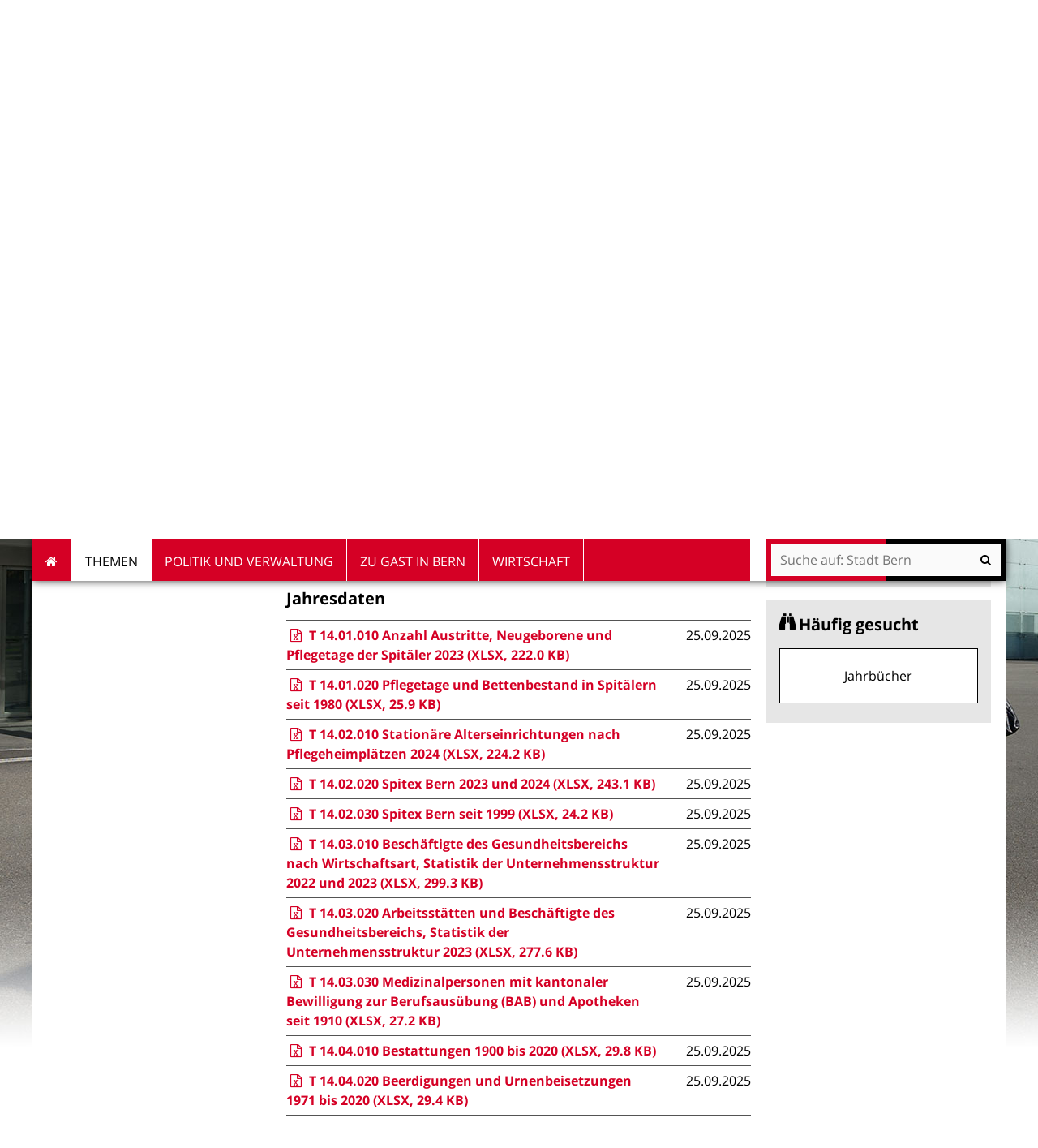

--- FILE ---
content_type: text/html;charset=utf-8
request_url: https://www.bern.ch/themen/stadt-recht-und-politik/bern-in-zahlen/katost/14ges/14ges-xls
body_size: 9186
content:
<!DOCTYPE html>
<html xmlns="http://www.w3.org/1999/xhtml" lang="de" xml:lang="de">
  <head>
    
    
    
    

    
    
    

    

    
  <meta http-equiv="Content-Type" content="text/html; charset=utf-8" /><meta name="DC.description" content="Spitäler, stationäre Alterseinrichtungen, Spitex, Arbeitsstätten und Beschäftigte im Gesundheitsbereich, Medizinalpersonal, Apotheken, Bestattungen, Todesursachen" /><meta name="description" content="Spitäler, stationäre Alterseinrichtungen, Spitex, Arbeitsstätten und Beschäftigte im Gesundheitsbereich, Medizinalpersonal, Apotheken, Bestattungen, Todesursachen" /><meta name="DC.format" content="text/plain" /><meta name="DC.type" content="Inhaltsseite" /><meta name="DC.date.valid_range" content="2015/10/16 - " /><meta name="DC.date.modified" content="2025-09-25T06:31:13+01:00" /><meta name="DC.date.created" content="2017-10-25T07:21:02+01:00" /><meta property="og:title" content="14 Gesundheit (Excel)" /><meta property="og:type" content="website" /><meta property="og:url" content="https://www.bern.ch/themen/stadt-recht-und-politik/bern-in-zahlen/katost/14ges/14ges-xls" /><meta property="og:image" content="https://www.bern.ch/logo.jpg" /><meta property="og:site_name" content="Stadt Bern" /><meta property="og:description" content="Spitäler, stationäre Alterseinrichtungen, Spitex, Arbeitsstätten und Beschäftigte im Gesundheitsbereich, Medizinalpersonal, Apotheken, Bestattungen, Todesursachen" /><meta property="fb:app_id" content="None" /><meta property="fb:admins" content="None" /><meta name="twitter:image" content="https://www.bern.ch/++resource++bern/images/twitter_card.png" /><meta name="viewport" content="width=device-width, initial-scale=1.0, maximum-scale=5.0, minimum-scale=1.0" /><meta name="generator" content="Plone - http://plone.org" /><title>14 Gesundheit (Excel) — Stadt Bern</title><base href="https://www.bern.ch/themen/stadt-recht-und-politik/bern-in-zahlen/katost/14ges/14ges-xls/" /><!--[if lt IE 7]></base><![endif]--><style type="text/css" id="background-css" class="top">
body {
    background-image: url(https://www.bern.ch/bilderpools/stadt-neu-34-pixel-fuer-metanavigationsbalken/header_wirtschaft_02.jpg/@@images/8e0f1ba5-4a39-4a31-ad81-60403725ca6f.jpeg);
    background-size: 1920px auto;
}

@media (max-width: 1024px) {
    body {
        background-image: url(https://www.bern.ch/bilderpools/stadt-neu-34-pixel-fuer-metanavigationsbalken/header_wirtschaft_02.jpg/@@images/ec8c7c4f-83e9-4a10-b878-b05a2b5708fb.jpeg);
        background-size: 1024px auto;
    }
}

@media (max-width: 800px) {
    body {
        background-image: url(https://www.bern.ch/bilderpools/stadt-neu-34-pixel-fuer-metanavigationsbalken/header_wirtschaft_02.jpg/@@images/1196cceb-5c89-41e3-96d5-595333592de4.jpeg);
        background-size: 800px auto;
    }
}

@media (max-width: 480px) {
    body {
        background-image: none;
    }
}
</style><link rel="stylesheet" type="text/css" href="https://www.bern.ch/portal_css/Sunburst%20Theme/collective.js.jqueryui.custom.min-cachekey-b706f07c83a5a0a7d83d9fd33120f3de.css" /><link rel="canonical" href="https://www.bern.ch/themen/stadt-recht-und-politik/bern-in-zahlen/katost/14ges/14ges-xls" /><link rel="search" href="https://www.bern.ch/@@search" title="Website durchsuchen" /><link rel="shortcut icon" type="image/x-icon" href="https://www.bern.ch/favicon.ico" /><link rel="apple-touch-icon" href="https://www.bern.ch/touch_icon_bern.png" /><link rel="stylesheet" type="text/css" href="https://www.bern.ch/theming.css?cachekey=d5c946fa72f154d668a9baaecb354ad1" /><script type="text/javascript" src="https://www.bern.ch/portal_javascripts/Sunburst%20Theme/resourcebernjsmoment-cachekey-062b6e5bd7885bb410196d4e916387df.js"></script><script type="text/javascript" src="https://www.bern.ch/portal_javascripts/Sunburst%20Theme/resourceftw.iframeblockiframeResizer.min-cachekey-e55762cb78d6ed829f8a6f05bc218149.js"></script><script type="text/javascript" src="https://www.bern.ch/portal_javascripts/Sunburst%20Theme/resourceftw.iframeblockiframeblock-cachekey-3f1c4a4f493a9f352aa6307653ba67b0.js"></script><script type="text/javascript" src="https://www.bern.ch/portal_javascripts/Sunburst%20Theme/resourceftw.iframeblockiframeResizer.contentWindow.min-cachekey-4568e791031afd27da7fa5038a964378.js"></script><script type="text/javascript" src="https://www.bern.ch/portal_javascripts/Sunburst%20Theme/resourceftw.mobilejshammer-cachekey-5a07f0dec1c1d9e7aec77b31803c1352.js"></script><script type="text/javascript">
        jQuery(function($){
            if (typeof($.datepicker) != "undefined"){
              $.datepicker.setDefaults(
                jQuery.extend($.datepicker.regional['de'],
                {dateFormat: 'dd.mm.yy'}));
            }
        });
        </script><script id="ftw-mobile-list-template" type="text/x-handlebars-template">

    <ul class="mobile-menu mobile-menu-{{name}}">
        {{#each items}}

            <li><a href="{{url}}">{{label}}</a></li>

         {{/each}}

    </ul>

</script><script id="ftw-mobile-navigation-template" type="text/x-handlebars-template">

    <div class="mobile-menu mobile-menu-{{name}}">

        {{#if settings.show_tabs}}
        <ul class="topLevelTabs">
            {{#each toplevel}}

                <li class="{{cssclass}}"><a href="{{url}}">{{title}}</a></li>

             {{/each}}

        </ul>
        {{/if}}

        <div class="tabPanes">
            <div class="tabPane">
                <ul class="{{classes}}">
                  {{#if parentNode}}

                  <li class="navParentNode {{#if parentNode.active}}navActiveNode{{/if}}">
                      <a href="{{parentNode.url}}" class="mobileActionNav up"
                         title="{{i18n "label_goto_parent"}} {{parentNode.title}}">
                          <span>{{i18n "label_goto_parent"}} {{parentNode.title}}</span>
                      </a>

                      <a href="{{parentNode.url}}">{{parentNode.title}}</a>
                  </li>

                  {{/if}}

                  {{#if currentNode.visible }}
                  <li class="navCurrentNode {{#if currentNode.active}}navActiveNode{{/if}}">
                      <a href="{{currentNode.url}}">{{currentNode.title}}</a>
                  </li>
                  {{/if}}

                  {{> list}}
                </ul>
            </div>
        </div>

    </div>
</script><script id="ftw-mobile-navigation-list-template" type="text/x-handlebars-template">
     {{#each nodes}}
        <li class="node {{#if has_children}}has-children{{else}}has-no-children{{/if}} {{#if active}}navActiveNode{{/if}}">

            <a href="{{url}}"{{#if externallink}} class="external-link"{{/if}}>{{title}}</a>

            <a href="{{url}}" class="mobileActionNav down"
               title="{{i18n "label_goto_children"}} {{title}}">
                <span>{{i18n "label_goto_children"}} {{title}}</span>
            </a>

            {{#if nodes}}
                <ul>
                    {{> list}}
                </ul>
            {{/if}}
        </li>
    {{/each}}
</script></head>
  <body data-0="background-position-y: 39px;" data-39="background-position-y:0;" class="template-simplelayout-view portaltype-ftw-simplelayout-contentpage site-platform section-themen subsection-stadt-recht-und-politik subsection-stadt-recht-und-politik-bern-in-zahlen subsection-stadt-recht-und-politik-bern-in-zahlen-katost icons-on userrole-anonymous has-nav-column has-content-column has-sidebar-column" dir="ltr"><div id="accesskeys" class="hiddenStructure">

    <h1>Navigieren auf Stadt Bern</h1>

    

    


    <ul>
        <li>
            <a accesskey="0" href="https://www.bern.ch/themen/stadt-recht-und-politik/bern-in-zahlen/katost/14ges/14ges-xls">Startseite</a>
        </li>
        <li>
            <a accesskey="1" id="accesskey-navigation" href="https://www.bern.ch/themen/stadt-recht-und-politik/bern-in-zahlen/katost/14ges/14ges-xls#portal-globalnav">Navigation</a>
        </li>
        <li>
            <a accesskey="2" href="https://www.bern.ch/themen/stadt-recht-und-politik/bern-in-zahlen/katost/14ges/14ges-xls#content">Inhalt</a>
        </li>
        <li>
            <a accesskey="3" href="https://www.bern.ch/contact-info">Kontakt</a>
        </li>
    </ul>

</div><div id="portal-top-wrapper">
      <div id="portal-top">
        <a id="mobile-logo" href="https://www.bern.ch" title="Stadt Bern">
        <img alt="Logo Stadt Bern, zur Startseite" src="https://www.bern.ch/themen/stadt-recht-und-politik/bern-in-zahlen/katost/14ges/14ges-xls/mobile_logo.png" />
    </a>

        <div id="ftw-mobile-wrapper">
    <nav id="ftw-mobile-menu-buttons" data-navrooturl="https://www.bern.ch" data-portaltitle=" Stadt Bern" data-currenturl="https://www.bern.ch/themen/stadt-recht-und-politik/bern-in-zahlen/katost/14ges/14ges-xls" data-i18n="{&amp;quot;label_goto_children&amp;quot;: &amp;quot;Link zu den Inhalten von: &amp;quot;, &amp;quot;label_goto_parent&amp;quot;: &amp;quot;Link zum \u00fcbergeordneten Inhalt: &amp;quot;}">
        <ul>
            <li id="mobile-map-button">
                <a href="https://map.bern.ch/stadtplan/">Stadtplan Bern</a>
            </li>
            <li id="servicenavigation-mobile-button">
                
<a href="#" data-mobile_endpoint="" data-mobile_startup_cachekey="" data-mobile_template="ftw-mobile-list-template" data-mobile_settings="{}" data-mobile_data="[{&quot;url&quot;: &quot;https://www.bern.ch/themen/sicherheit/notfaelle&quot;, &quot;icon&quot;: &quot;hospital-o&quot;, &quot;label&quot;: &quot;Notf\u00e4lle&quot;}, {&quot;url&quot;: &quot;https://map.bern.ch/stadtplan/&quot;, &quot;icon&quot;: &quot;map-marker&quot;, &quot;label&quot;: &quot;Stadtplan&quot;}, {&quot;url&quot;: &quot;https://www.bern.ch/themen/arbeiten-fuer-die-stadt-bern/offene-stellen&quot;, &quot;icon&quot;: &quot;building-o&quot;, &quot;label&quot;: &quot;Stellen&quot;}, {&quot;url&quot;: &quot;https://www.bern.ch/mediencenter&quot;, &quot;icon&quot;: &quot;newspaper-o&quot;, &quot;label&quot;: &quot;Medien&quot;}, {&quot;url&quot;: &quot;./contact-info&quot;, &quot;icon&quot;: &quot;envelope-o&quot;, &quot;label&quot;: &quot;Kontakt&quot;}, {&quot;url&quot;: &quot;https://www.bern.ch/themen/gesundheit-alter-und-soziales/behinderungen-und-inklusion/angebote-in-gebaerdensprache&quot;, &quot;icon&quot;: &quot;sign-language&quot;, &quot;label&quot;: &quot;Geb\u00e4rdensprache&quot;}, {&quot;url&quot;: &quot;https://www.bern.ch/themen/gesundheit-alter-und-soziales/behinderungen-und-inklusion/informationen-in-leichter-sprache&quot;, &quot;icon&quot;: &quot;ravelry&quot;, &quot;label&quot;: &quot;Leichte Sprache&quot;}]" data-mobile_label="Service Navigation">
    Service Navigation
</a>

            </li>
            <li id="subsitelanguage-mobile-button">
                
<a href="#" data-mobile_endpoint="" data-mobile_startup_cachekey="" data-mobile_template="ftw-mobile-list-template" data-mobile_settings="{}" data-mobile_data="[{&quot;url&quot;: &quot;https://www.bern.ch/ortspolizeivereinigung&quot;, &quot;label&quot;: &quot;Deutsch&quot;}, {&quot;url&quot;: &quot;https://www.bern.ch/en&quot;, &quot;label&quot;: &quot;English&quot;}, {&quot;url&quot;: &quot;https://www.bern.ch/fr&quot;, &quot;label&quot;: &quot;Fran\u00e7ais&quot;}, {&quot;url&quot;: &quot;https://www.bern.ch/it&quot;, &quot;label&quot;: &quot;Italiano&quot;}]" data-mobile_label="de">
    de
</a>

            </li>
            <li id="navigation-mobile-button">
                
<a href="#" data-mobile_endpoint="@@mobilenav" data-mobile_startup_cachekey="b8c2ba426c59c7e9a1e56d9bbfdfa79c" data-mobile_template="ftw-mobile-navigation-template" data-mobile_settings="{&quot;show_tabs&quot;: false, &quot;show_two_levels_on_root&quot;: false}" data-mobile_data="[]" data-mobile_label="Mobile navigation">
    Mobile navigation
</a>

            </li>
        </ul>
    </nav>
    <div id="ftw-mobile-menu" aria-hidden="true"></div>
    <div id="ftw-mobile-menu-overlay"></div>
</div>

        <div id="portal-personaltools-wrapper">

<p class="hiddenStructure">Benutzerspezifische Werkzeuge</p>





</div>

        <div id="service-navigation">

  <h2 class="hiddenStructure">Servicenavigation</h2>
  <ul>
    
        <li>
            <a class="fa-icon fa-hospital-o" href="https://www.bern.ch/themen/sicherheit/notfaelle">Notfälle</a>
        </li>
    
        <li>
            <a class="fa-icon fa-map-marker" href="https://map.bern.ch/stadtplan/">Stadtplan</a>
        </li>
    
        <li>
            <a class="fa-icon fa-building-o" href="https://www.bern.ch/themen/arbeiten-fuer-die-stadt-bern/offene-stellen">Stellen</a>
        </li>
    
        <li>
            <a class="fa-icon fa-newspaper-o" href="https://www.bern.ch/mediencenter">Medien</a>
        </li>
    
        <li>
            <a class="fa-icon fa-envelope-o" href="./contact-info">Kontakt</a>
        </li>
    
        <li>
            <a class="fa-icon fa-sign-language" href="https://www.bern.ch/themen/gesundheit-alter-und-soziales/behinderungen-und-inklusion/angebote-in-gebaerdensprache">Gebärdensprache</a>
        </li>
    
        <li>
            <a class="fa-icon fa-ravelry" href="https://www.bern.ch/themen/gesundheit-alter-und-soziales/behinderungen-und-inklusion/informationen-in-leichter-sprache">Leichte Sprache</a>
        </li>
    

      
  </ul>

</div>

        <div id="portal-languageselector-wrapper">

    <h2 class="hiddenStructure">Sprachwechsler</h2>

    <section id="portal-languageselector" class="actionMenu deactivated">

        <header class="actionMenuHeader" aria-haspopup="true" aria-owns="languageselector-content" aria-controls="languageselector-content">
            <a href="https://www.bern.ch">Deutsch</a>
        </header>

        <div class="actionMenuContent" id="languageselector-content" aria-hidden="true">
            <ul role="menubar">
                

                    <li role="menuitem" class="language-de">
                        <a href="https://www.bern.ch/ortspolizeivereinigung" title="Deutsch">Deutsch</a>
                    </li>

                

                    <li role="menuitem" class="language-en">
                        <a href="https://www.bern.ch/en" title="English">English</a>
                    </li>

                

                    <li role="menuitem" class="language-fr">
                        <a href="https://www.bern.ch/fr" title="Français">Français</a>
                    </li>

                

                    <li role="menuitem" class="language-it">
                        <a href="https://www.bern.ch/it" title="Italiano">Italiano</a>
                    </li>

                
            </ul>
        </div>
    </section>
</div>
      </div>
    </div><div id="container">
      <div id="page-wrapper" class="clearfix">

        <div id="header" class="clearfix">
          <div class="logoRow">
            <div>
              <h2 class="hiddenStructure">Logo</h2>
              <a id="portal-logo" href="https://www.bern.ch" title="Stadt Bern"><img src="https://www.bern.ch/logo.png" alt="Logo Stadt Bern, zur Startseite" height="80" width="178" /></a>
            </div>
          </div>

          <div class="row globalnavRow">
            <div class="cell position-0 width-16 navigation">
              <div class="fixed-header">
                <div class="global-nav-search-wrapper">
                 <h2 id="globalnav-heading" class="hiddenStructure">Navigation</h2><nav id="portal-globalnav-wrapper">
                  <span class="hiddenStructure" id="menu-selected">ausgewählt</span><ul id="portal-globalnav" role="menubar"><li id="portaltab-index_html" class="plain"><a href="https://www.bern.ch" role="menuitem" aria-haspopup="true">Startseite</a></li><li id="portaltab-themen" class="selected"><a href="https://www.bern.ch/themen" role="menuitem" aria-haspopup="true" data-flyout-cachekey="03a822bb586e0165a540357ee25d0702" aria-describedby="menu-selected">Themen</a></li><li id="portaltab-politik-und-verwaltung" class="plain"><a href="https://www.bern.ch/politik-und-verwaltung" role="menuitem" aria-haspopup="true" data-flyout-cachekey="a9172f1efda0b17932304b5d40849bb0">Politik und Verwaltung</a></li><li id="portaltab-zu-gast-in-bern" class="plain"><a href="https://www.bern.ch/zu-gast-in-bern" role="menuitem" aria-haspopup="true" data-flyout-cachekey="ec7f929fbc3d520dc81d680e047d06f0">Zu Gast in Bern</a></li><li id="portaltab-wirtschaft" class="plain"><a href="https://www.bern.ch/wirtschaft" role="menuitem" aria-haspopup="true" data-flyout-cachekey="82045c08e59d1dfbceb1835ff2bab8cf">Wirtschaft</a></li></ul>
                </nav>

                <div class="portal-searchbox-wrapper">
                  <div id="portal-searchbox">

    <form id="searchGadget_form" action="https://www.bern.ch/@@search">
    <div class="LSBox">
        <label class="hiddenStructure" for="searchGadget">Website durchsuchen</label>

        <input name="SearchableText" type="text" size="18" title="Suchen" placeholder="Suche auf: Stadt Bern" class="searchField" id="searchGadget" />

        <input class="searchButton" tabindex="-1" type="submit" value="Suche" />

        <ul id="currentfolder_item">
          <li class="currentFolderItem ui-menu-item">
              <span>
                  <input type="checkbox" tabindex="-1" id="searchbox_currentfolder_only" name="path" class="folder_path" value="/bern.ch/platform/themen/stadt-recht-und-politik/bern-in-zahlen/katost/14ges/14ges-xls" />
                  <label for="searchbox_currentfolder_only">Nur auf Unterseiten</label>
              </span>
          </li>
        </ul>

        <div id="search-no-results-message" aria-hidden="true">Keine Ergebnisse gefunden</div>

        <div id="search-amount-results-found-message" aria-hidden="true">Resultate gefunden, benutze die Pfeiltasten Hoch und Runter um zu navigieren.</div>

        <div id="search-one-result-found-message" aria-hidden="true">Resultat gefunden, benutze die Pfeiltasten Hoch und Runter um zu navigieren.</div>

        <input type="hidden" name="facet" value="true" />
<input type="hidden" name="facet.field" value="is_service" />
<input type="hidden" name="facet.field" value="object_type" />
<input type="hidden" name="facet.field" value="portal_type" />
<input type="hidden" name="facet.field" value="site_area" />


    </div>
    </form>

</div>
                  <div id="portal-sitesearch">
  <div itemscope="" itemtype="http://schema.org/WebSite">
    <meta itemprop="url" content="https://www.bern.ch" />
    <form itemprop="potentialAction" itemscope="" itemtype="http://schema.org/SearchAction">
      <meta itemprop="target" content="https://www.bern.ch/@@search?facet.field=is_service&amp;amp;facet.field=object_type&amp;amp;facet.field=portal_type&amp;amp;facet.field=site_area&amp;amp;facet=true&amp;amp;SearchableText={search_term_string}" />
      <input itemprop="query-input" type="text" name="search_term_string" required="" />
      <input type="submit" />
    </form>
  </div>
</div>
                </div>
              </div>
             </div>
            </div>
          </div>
          <!-- closes #header -->
        </div>

        <div id="columns" class="clearfix">
          

          <div class="row">
            <div class="cell position-0 width-16" id="breadcrumbs-wrapper">
              <div id="portal-breadcrumbs">

    <h2 class="hiddenStructure">Sie befinden sich hier:</h2>

    <ul>
        <li id="breadcrumbs-home">
          <a href="https://www.bern.ch">Startseite</a>

          

          <span class="breadcrumbSeparator">/</span>
        </li>
        
          <li>
            <span dir="ltr" id="breadcrumbs-1">
              
                <a href="https://www.bern.ch/themen">Themen</a>
                <span class="breadcrumbSeparator">/</span>
              
            </span>
          </li>
        
          <li>
            <span dir="ltr" id="breadcrumbs-2">
              
                <a href="https://www.bern.ch/themen/stadt-recht-und-politik">Stadt, Recht und Politik</a>
                <span class="breadcrumbSeparator">/</span>
              
            </span>
          </li>
        
          <li>
            <span dir="ltr" id="breadcrumbs-3">
              
                <a href="https://www.bern.ch/themen/stadt-recht-und-politik/bern-in-zahlen">Bern in Zahlen</a>
                <span class="breadcrumbSeparator">/</span>
              
            </span>
          </li>
        
          <li>
            <span dir="ltr" id="breadcrumbs-4">
              
                <a href="https://www.bern.ch/themen/stadt-recht-und-politik/bern-in-zahlen/katost">Kategorien der öffentlichen Statistik</a>
                <span class="breadcrumbSeparator">/</span>
              
            </span>
          </li>
        
          <li>
            <span dir="ltr" id="breadcrumbs-5">
              
                <a href="https://www.bern.ch/themen/stadt-recht-und-politik/bern-in-zahlen/katost/14ges">14 Gesundheit</a>
                <span class="breadcrumbSeparator">/</span>
              
            </span>
          </li>
        
          
        
    </ul>
</div>

              <div class="visualClear"></div>

            </div>
          </div>

          <div class="row">

            <div id="column-navigation">
            
                
<div class="portletWrapper" id="portletwrapper-706c6f6e652e6c656674636f6c756d6e0a636f6e746578740a2f6265726e2e63682f706c6174666f726d0a6e617669676174696f6e" data-portlethash="706c6f6e652e6c656674636f6c756d6e0a636f6e746578740a2f6265726e2e63682f706c6174666f726d0a6e617669676174696f6e">

  <h1 id="hidden_content_navigation_title" class="hiddenStructure">Content navigation</h1>

  <nav class="navigation-tree" id="navigation-tree">
      <ul role="menubar">

          <li class="parent">
              <a role="menuitem" href="https://www.bern.ch/themen/stadt-recht-und-politik/bern-in-zahlen/katost/14ges">
                 <span class="hiddenStructure">Gehe zum übergeordneten Inhalt: </span>
                 <span> 14 Gesundheit</span>
              </a>
              

            <ul>

                <li class="current">
                    <span class="hiddenStructure">Aktueller Inhalt: </span>
                    <span>14 Gesundheit (Excel)</span>

                  <ul>
                      
                  </ul>

                </li>
            </ul>
          </li>
      </ul>
  </nav>

</div>




            
        </div>


            <div id="column-content">

            <div id="viewlet-above-content">
</div>

            
                <div class="">

                    

                    

    <dl class="portalMessage info" id="kssPortalMessage" style="display:none">
        <dt>Info</dt>
        <dd></dd>
    </dl>

    


                    
                        <div id="content">

                            

                            

                             <div id="viewlet-above-content-title"></div>
                             
        
            <h1 class="documentFirstHeading">14 Gesundheit (Excel)</h1>
        
    
                             <div id="viewlet-below-content-title">

    <div class="visualClear"><!-- --></div>

    <div class="documentActions">
        

        

    </div>



</div>

                             
                                 
                                 
            
            <div class="documentDescription description"><p>Spitäler, stationäre Alterseinrichtungen, Spitex, Arbeitsstätten und Beschäftigte im Gesundheitsbereich, Medizinalpersonal, Apotheken, Bestattungen, Todesursachen</p></div>
        
                             

                             <div id="viewlet-above-content-body">
</div>
                             <div id="content-core">
                                 <div>

        <input type="hidden" name="_authenticator" value="76f0bd9faa6bb24fb734fef6652bab0ee5f05117" />
        <div id="default" data-sl-settings="{&quot;layouts&quot;: [1, 2, 3, 4], &quot;canEdit&quot;: false, &quot;canChangeLayout&quot;: false}" class="sl-simplelayout"><div class="sl-layout"><div class="sl-layout-content " data-config="{}"><div class="sl-columns"><div class="sl-column sl-col-1"><div class="sl-block ftw-simplelayout-textblock" data-type="ftw-simplelayout-textblock" data-uid="e8d7b6008ae6418c949f9498dfd8085f" data-url="https://www.bern.ch/themen/stadt-recht-und-politik/bern-in-zahlen/katost/14ges/14ges-xls/unterthemen"><a name="unterthemen" id="unterthemen"></a><div class="sl-block-content">

    <div class="textblock-wrapper">
        <h2>
          Struktur der Unterthemen und Tabellennummern:
        </h2>

        
        <p>14 Gesundheit<br />     .01 Spitäler<br />     .02 Stationäre Alterseinrichtungen, Spitex<br />     .03 Arbeitsstätten und Beschäftigte im Gesundheitsbereich<br />     .04 Bestattungen<br />    .05 Todesursachen</p>
        
    </div>


</div></div></div></div></div></div>
<div class="sl-layout"><div class="sl-layout-content " data-config="{}"><div class="sl-columns"><div class="sl-column sl-col-1"><div class="sl-block ftw-simplelayout-filelistingblock" data-type="ftw-simplelayout-filelistingblock" data-uid="2d983acaa40349cb8348054d641e4d73" data-url="https://www.bern.ch/themen/stadt-recht-und-politik/bern-in-zahlen/katost/14ges/14ges-xls/jahresdaten"><a name="jahresdaten" id="jahresdaten"></a><div class="sl-block-content">

    <h2>Jahresdaten</h2>
    <table class="listing nosort">
    <caption class="hiddenStructure">Jahresdaten</caption>
    <colgroup>
        <col class="col-sortable_title" />
        <col class="col-documentDate" />
    </colgroup>
    <thead>
        <tr>
            
                <th class="header-sortable_title None">
                    <span>Titel</span>
                </th>
            
                <th class="header-documentDate None">
                    <span>Dokumentdatum</span>
                </th>
            
        </tr>
    </thead>
    <tbody>
        <tr>
            <td class="column-sortable_title">
                <a href="https://www.bern.ch/themen/stadt-recht-und-politik/bern-in-zahlen/katost/14ges/14ges-xls/jahresdaten/t-14-01-010-anzahl-austritte-neugeborene-und.xlsx/download" title=""><span class="mimetype-icon icon-mimetype-img-xls" aria-hidden="True"></span>T 14.01.010 Anzahl Austritte, Neugeborene und Pflegetage der Spitäler 2023 (XLSX, 222.0 KB)</a>
            </td>
            <td class="column-documentDate">
                25.09.2025
            </td>
        </tr>
        <tr>
            <td class="column-sortable_title">
                <a href="https://www.bern.ch/themen/stadt-recht-und-politik/bern-in-zahlen/katost/14ges/14ges-xls/jahresdaten/t-14-01-020-pflegetage-und-bettenbestand-in.xlsx/download" title=""><span class="mimetype-icon icon-mimetype-img-xls" aria-hidden="True"></span>T 14.01.020 Pflegetage und Bettenbestand in Spitälern seit 1980 (XLSX, 25.9 KB)</a>
            </td>
            <td class="column-documentDate">
                25.09.2025
            </td>
        </tr>
        <tr>
            <td class="column-sortable_title">
                <a href="https://www.bern.ch/themen/stadt-recht-und-politik/bern-in-zahlen/katost/14ges/14ges-xls/jahresdaten/t-14-02-010-stationare-alterseinrichtungen-nach.xlsx/download" title=""><span class="mimetype-icon icon-mimetype-img-xls" aria-hidden="True"></span>T 14.02.010 Stationäre Alterseinrichtungen nach Pflegeheimplätzen 2024 (XLSX, 224.2 KB)</a>
            </td>
            <td class="column-documentDate">
                25.09.2025
            </td>
        </tr>
        <tr>
            <td class="column-sortable_title">
                <a href="https://www.bern.ch/themen/stadt-recht-und-politik/bern-in-zahlen/katost/14ges/14ges-xls/jahresdaten/t-14-02-020-spitex-bern-2023-und-2024.xlsx/download" title=""><span class="mimetype-icon icon-mimetype-img-xls" aria-hidden="True"></span>T 14.02.020 Spitex Bern 2023 und 2024 (XLSX, 243.1 KB)</a>
            </td>
            <td class="column-documentDate">
                25.09.2025
            </td>
        </tr>
        <tr>
            <td class="column-sortable_title">
                <a href="https://www.bern.ch/themen/stadt-recht-und-politik/bern-in-zahlen/katost/14ges/14ges-xls/jahresdaten/t-14-02-030-spitex-bern-seit-1999.xlsx/download" title=""><span class="mimetype-icon icon-mimetype-img-xls" aria-hidden="True"></span>T 14.02.030 Spitex Bern seit 1999 (XLSX, 24.2 KB)</a>
            </td>
            <td class="column-documentDate">
                25.09.2025
            </td>
        </tr>
        <tr>
            <td class="column-sortable_title">
                <a href="https://www.bern.ch/themen/stadt-recht-und-politik/bern-in-zahlen/katost/14ges/14ges-xls/jahresdaten/t-14-03-010-beschaftigte-des-gesundheitsbereichs.xlsx/download" title=""><span class="mimetype-icon icon-mimetype-img-xls" aria-hidden="True"></span>T 14.03.010 Beschäftigte des Gesundheitsbereichs nach Wirtschaftsart, Statistik der Unternehmensstruktur 2022 und 2023 (XLSX, 299.3 KB)</a>
            </td>
            <td class="column-documentDate">
                25.09.2025
            </td>
        </tr>
        <tr>
            <td class="column-sortable_title">
                <a href="https://www.bern.ch/themen/stadt-recht-und-politik/bern-in-zahlen/katost/14ges/14ges-xls/jahresdaten/t-14-03-020-arbeitsstatten-und-beschaftigte-des.xlsx/download" title=""><span class="mimetype-icon icon-mimetype-img-xls" aria-hidden="True"></span>T 14.03.020 Arbeitsstätten und Beschäftigte des Gesundheitsbereichs, Statistik der Unternehmensstruktur 2023 (XLSX, 277.6 KB)</a>
            </td>
            <td class="column-documentDate">
                25.09.2025
            </td>
        </tr>
        <tr>
            <td class="column-sortable_title">
                <a href="https://www.bern.ch/themen/stadt-recht-und-politik/bern-in-zahlen/katost/14ges/14ges-xls/jahresdaten/t-14-03-030-medizinalpersonen-mit-kantonaler.xlsx/download" title=""><span class="mimetype-icon icon-mimetype-img-xls" aria-hidden="True"></span>T 14.03.030 Medizinalpersonen mit kantonaler Bewilligung zur Berufsausübung (BAB) und Apotheken seit 1910 (XLSX, 27.2 KB)</a>
            </td>
            <td class="column-documentDate">
                25.09.2025
            </td>
        </tr>
        <tr>
            <td class="column-sortable_title">
                <a href="https://www.bern.ch/themen/stadt-recht-und-politik/bern-in-zahlen/katost/14ges/14ges-xls/jahresdaten/t-14-04-010-bestattungen-1900-bis-2020.xlsx/download" title=""><span class="mimetype-icon icon-mimetype-img-xls" aria-hidden="True"></span>T 14.04.010 Bestattungen 1900 bis 2020 (XLSX, 29.8 KB)</a>
            </td>
            <td class="column-documentDate">
                25.09.2025
            </td>
        </tr>
        <tr>
            <td class="column-sortable_title">
                <a href="https://www.bern.ch/themen/stadt-recht-und-politik/bern-in-zahlen/katost/14ges/14ges-xls/jahresdaten/t-14-04-020-beerdigungen-und-urnenbeisetzungen.xlsx/download" title=""><span class="mimetype-icon icon-mimetype-img-xls" aria-hidden="True"></span>T 14.04.020 Beerdigungen und Urnenbeisetzungen 1971 bis 2020 (XLSX, 29.4 KB)</a>
            </td>
            <td class="column-documentDate">
                25.09.2025
            </td>
        </tr>
        <tr>
            <td class="column-sortable_title">
                <a href="https://www.bern.ch/themen/stadt-recht-und-politik/bern-in-zahlen/katost/14ges/14ges-xls/jahresdaten/t-14-04-030-bestattungen-2024.xlsx/download" title=""><span class="mimetype-icon icon-mimetype-img-xls" aria-hidden="True"></span>T 14.04.030 Bestattungen 2024 (XLSX, 36.9 KB)</a>
            </td>
            <td class="column-documentDate">
                25.09.2025
            </td>
        </tr>
        <tr>
            <td class="column-sortable_title">
                <a href="https://www.bern.ch/themen/stadt-recht-und-politik/bern-in-zahlen/katost/14ges/14ges-xls/jahresdaten/t-14-05-010-todesfalle-nach-todesursache.xlsx/download" title=""><span class="mimetype-icon icon-mimetype-img-xls" aria-hidden="True"></span>T 14.05.010 Todesfälle nach Todesursache, Geschlecht und Alter 2023 (XLSX, 72.1 KB)</a>
            </td>
            <td class="column-documentDate">
                25.09.2025
            </td>
        </tr>
    </tbody>
</table>

    


</div></div></div></div></div></div>
</div>


    </div>
                             </div>
                             <div id="viewlet-below-content-body">



    <div class="visualClear"><!-- --></div>

    <div class="documentActions">
        

        

    </div>

</div>

                            
                        </div>
                    

                    
                </div>
            

            <div id="viewlet-below-content">





</div>
        </div>

            <h1 class="hiddenStructure" id="hidden_further_infos_title">Weitere Informationen.</h1><div id="column-sidebar">
            
                
<div class="portletWrapper" id="[base64]" data-portlethash="[base64]">

    <div class="responsibleUnitPortlet">

        <h2>Zuständige Stelle</h2>

        <p>
            <span>
                <a href="https://www.bern.ch/politik-und-verwaltung/stadtverwaltung/prd/abteilung-aussenbeziehungen-und-statistik/statistik-stadt-bern">Statistik Stadt Bern</a>
            </span>

            <span class="phone">Telefon +41 31 321 75 31</span>
        </p>

        <ul>
            <li>
                <a href="https://www.bern.ch/politik-und-verwaltung/stadtverwaltung/prd/abteilung-aussenbeziehungen-und-statistik/statistik-stadt-bern/statistik-stadt-bern-2/addressblock_detail_view">Adresse und Karte</a>
            </li>
            <li>
                <a href="https://www.bern.ch/politik-und-verwaltung/stadtverwaltung/prd/abteilung-aussenbeziehungen-und-statistik/statistik-stadt-bern/statistik-stadt-bern-2/addressblock_detail_view#opening_hours">Öffnungszeiten</a>
            </li>
            <li>
                <a href="https://www.bern.ch/politik-und-verwaltung/stadtverwaltung/prd/abteilung-aussenbeziehungen-und-statistik/statistik-stadt-bern/statistik-stadt-bern-2/addressblock_detail_view#accessibility">Zugänglichkeit Gebäude</a>
            </li>
            <li>
                <a href="https://www.bern.ch/politik-und-verwaltung/stadtverwaltung/prd/abteilung-aussenbeziehungen-und-statistik/statistik-stadt-bern/statistik-stadt-bern-2/contact">Kontaktformular</a>
            </li>
            
        </ul>
    </div>

</div>

<div class="portletWrapper" id="[base64]" data-portlethash="[base64]">

<section class="portlet portletStaticText portlet-static-weitere-formate">

    <header class="portletHeader">
           <h2>
               Weitere Formate
            </h2>
    </header>

    <section class="portletContent">
        <p><a title="" href="https://www.bern.ch/themen/stadt-recht-und-politik/bern-in-zahlen/katost/14ges" class="internal-link" target="_self">PDF</a></p>
    </section>

    

</section>
</div>

<div class="portletWrapper" id="[base64]" data-portlethash="[base64]">

    <section class="portlet portletPopularContent">

        <header class="portletHeader">
            <h2>Häufig gesucht</h2>
        </header>

        <section>
            

            <ul class="portletItemContainer">
                <li>
                    <a href="https://www.bern.ch/themen/stadt-recht-und-politik/bern-in-zahlen/publikationen/jahrbuecher">
                      <span class="popular-content-text">Jahrbücher</span>
                    </a>
                </li>
            </ul>
        </section>

    </section>


</div>




            
        </div>
          </div>

        </div>

        <h1 class="hiddenStructure" id="hidden_footer_title">Fusszeile</h1><div id="footer" class="clearfix"><div id="ftw-footer" class="row">
  <div id="footer-column-1" class="column cell position-0 width-4">
<div class="portletWrapper" id="portletwrapper-6674772e666f6f7465722e636f6c756d6e310a636f6e746578740a2f6265726e2e63682f706c6174666f726d0a706f72746c65745f737461746963" data-portlethash="6674772e666f6f7465722e636f6c756d6e310a636f6e746578740a2f6265726e2e63682f706c6174666f726d0a706f72746c65745f737461746963"><div class="portletStaticText portlet-static"><ul class="noBullets">
<li><a title="" href="https://www.bern.ch/themen" class="internal-link" target="_self">THEMEN</a></li>
<li><a title="" href="https://www.bern.ch/politik-und-verwaltung" class="internal-link" target="_self">POLITIK UND VERWALTUNG</a></li>
<li><a title="" href="https://www.bern.ch/zu-gast-in-bern" class="internal-link" target="_self">ZU GAST IN BERN</a></li>
<li><a title="" href="https://www.bern.ch/wirtschaft" class="internal-link" target="_self">WIRTSCHAFT</a></li>
<li><a class="external-link" href="https://www.bern.ch/stadtplan" target="_self" title="">STADTPLAN</a></li>
<li><a title="" href="https://www.bern.ch/themen/arbeiten-fuer-die-stadt-bern/offene-stellen" class="internal-link" target="_self">STELLEN</a></li>
</ul></div>


</div>

</div>
  <div id="footer-column-2" class="column cell position-4 width-4">
<div class="portletWrapper" id="portletwrapper-6674772e666f6f7465722e636f6c756d6e320a636f6e746578740a2f6265726e2e63682f706c6174666f726d0a706f72746c65745f737461746963" data-portlethash="6674772e666f6f7465722e636f6c756d6e320a636f6e746578740a2f6265726e2e63682f706c6174666f726d0a706f72746c65745f737461746963"><div class="portletStaticText portlet-static"><ul class="noBullets">
<li><a class="external-link" href="https://bsky.app/profile/stadtbern.bsky.social" target="_self" title="">BLUESKY</a></li>
<li><a class="external-link" href="https://www.facebook.com/StadtBern" target="_self" title="">FACEBOOK</a> </li>
<li><a class="external-link" href="https://www.instagram.com/stadtbern/" target="_blank" title="Instagram-Account Stadt Bern">INSTAGRAM</a> </li>
<li><a class="external-link" href="https://ch.linkedin.com/company/stadt-bern" target="_self" title="">LINKEDIN</a></li>
<li><a title="" href="https://www.bern.ch/mediencenter/medienmitteilungen/anmeldung-threema" class="internal-link" target="_self">THREEMA</a> </li>
<li><a class="external-link" href="https://twitter.com/bern_stadt" target="_blank" title="Twitter-Account Stadt Bern">X</a> </li>
<li><a class="external-link" href="https://www.youtube.com/@StadtBernSchweiz" target="_self" title="">YOUTUBE</a></li>
</ul></div>


</div>

</div>
  <div id="footer-column-3" class="column cell position-8 width-4">
<div class="portletWrapper" id="portletwrapper-6674772e666f6f7465722e636f6c756d6e330a636f6e746578740a2f6265726e2e63682f706c6174666f726d0a706f72746c65745f737461746963" data-portlethash="6674772e666f6f7465722e636f6c756d6e330a636f6e746578740a2f6265726e2e63682f706c6174666f726d0a706f72746c65745f737461746963"><div class="portletStaticText portlet-static"><ul class="noBullets">
<li><a title="" href="https://www.bern.ch/impressum" class="internal-link" target="_self">IMPRESSUM</a></li>
<li><a title="" href="https://www.bern.ch/disclaimer" class="internal-link" target="_self">RECHTLICHE HINWEISE</a> </li>
<li><a title="" href="https://www.bern.ch/disclaimer/datenschutz" class="internal-link" target="_self">DATENSCHUTZ</a> </li>
<li><a title="" href="https://www.bern.ch/themen/gesundheit-alter-und-soziales/behinderungen-und-inklusion/angebote-in-gebaerdensprache" class="internal-link" target="_blank">GEBÄRDENSPRACHE</a></li>
<li><a title="" href="https://www.bern.ch/themen/gesundheit-alter-und-soziales/behinderungen-und-inklusion/informationen-in-leichter-sprache" class="internal-link" target="_blank">LEICHTE SPRACHE</a> </li>
</ul>
<p> </p></div>


</div>

</div>
  <div id="footer-column-4" class="column cell position-12 width-4">
<div class="portletWrapper" id="portletwrapper-6674772e666f6f7465722e636f6c756d6e340a636f6e746578740a2f6265726e2e63682f706c6174666f726d0a706f72746c65745f737461746963" data-portlethash="6674772e666f6f7465722e636f6c756d6e340a636f6e746578740a2f6265726e2e63682f706c6174666f726d0a706f72746c65745f737461746963"><div class="portletStaticText portlet-static"><ul class="noBullets">
<li>STADT BERN</li>
<li>TELEFONZENTRALE +41 31 321 61 11</li>
<li><a class="email-link" href="mailto:info@bern.ch" target="_self" title="">INFO@BERN.CH</a></li>
<li><a title="" href="https://www.bern.ch/mediencenter" class="internal-link" target="_self">MEDIENCENTER</a></li>
<li><a title="" href="https://www.bern.ch/themen/sicherheit/notfaelle" class="internal-link" target="_self">NOTFÄLLE</a></li>
</ul>
<p>INFOS FÜR MITARBEITENDE:</p>
<ul class="noBullets">
<li><a class="external-link" href="https://portal-ssp.bern.ch/" target="_blank" title="">ANMELDUNG IM SELF SERVICE PORTAL</a></li>
<li><a class="external-link" href="https://intranet.bern.ch/" target="_blank" title="">DIREKTZUGRIFF INTRANET</a></li>
</ul>
<p> </p></div>


</div>

</div>
  <div class="visualClear"><!-- --></div>
  
</div></div>

      </div>

      <!-- closes #container -->
    </div><script type="text/javascript">
  var _paq = _paq || [];

  if ($('#notFoundSuggestions').length === 1){
    _paq.push(['setDocumentTitle',  '404/URL = ' +  encodeURIComponent(document.location.pathname+document.location.search) + '/From = ' + encodeURIComponent(document.referrer)]);
  }

  _paq.push(['trackPageView']);
  _paq.push(['enableLinkTracking']);


  (function() {
    var u="//matomo.bern.ch/";
    _paq.push(['setTrackerUrl', u+'piwik.php']);
    _paq.push(['setSiteId', 1]);
    var d=document, g=d.createElement('script'), s=d.getElementsByTagName('script')[0];
    g.type='text/javascript'; g.async=true; g.defer=true; g.src=u+'piwik.js'; s.parentNode.insertBefore(g,s);
  })();
</script><script type="text/javascript">
  /*<![CDATA[*/
  (function() {
    var sz = document.createElement('script'); sz.type = 'text/javascript'; sz.async = true; sz.src = '//siteimproveanalytics.com/js/siteanalyze_6027201.js';
    var s = document.getElementsByTagName('script')[0]; s.parentNode.insertBefore(sz, s); })();
</script><script type="text/javascript">
  function sl_tracking_refresh() {
    $('.si-tracking-enabled').toggle(_sz.tracking());
    $('.si-tracking-disabled').toggle(!_sz.tracking());
  }
  $(window).load(function() {
    sl_tracking_refresh();
    $('.si-disable-tracking').click(function() {
      _sz.push(['notrack']);
      sl_tracking_refresh();
      return false;
    });
    $('.si-enable-tracking').click(function() {
      _sz.push(['notrack', false]);
      sl_tracking_refresh();
      return false;
    });
  });
  /*]]>*/
</script><noscript><p><img src="//matomo.bern.ch/piwik.php?idsite=1" style="border:0;" alt="" /></p></noscript></body>
</html>

--- FILE ---
content_type: text/html; charset=utf-8
request_url: https://www.bern.ch/themen/flyoutnavigation/03a822bb586e0165a540357ee25d0702
body_size: 3331
content:
<nav aria-hidden="true" id="nav_themen">
    <div role="menubar">

        <ul>

            <li>
                

                    <a role="menuitem" href="https://www.bern.ch/themen/themen-a-z" target="_self">Themen A – Z</a>

                   

                
            </li>
            <li>
                

                    <a role="menuitem" href="https://www.bern.ch/themen/arbeiten-fuer-die-stadt-bern" target="_self">Arbeiten für die Stadt Bern</a>

                   

                <ul>
                    <li>

                        
                            <a role="menuitem" href="https://www.bern.ch/themen/arbeiten-fuer-die-stadt-bern/kultur" target="_self">Unsere Kultur</a>
                        

                    </li>
                    <li>

                        
                            <a role="menuitem" href="https://www.bern.ch/themen/arbeiten-fuer-die-stadt-bern/vorteile" target="_self">Deine Vorteile</a>
                        

                    </li>
                    <li>

                        
                            <a role="menuitem" href="https://www.bern.ch/themen/arbeiten-fuer-die-stadt-bern/moeglichkeiten" target="_self">Deine Möglichkeiten</a>
                        

                    </li>
                    <li>

                        
                            <a role="menuitem" href="https://www.bern.ch/themen/arbeiten-fuer-die-stadt-bern/offene-stellen" target="_self">Offene Stellen</a>
                        

                    </li>
                    <li>

                        
                            <a role="menuitem" href="https://www.bern.ch/themen/arbeiten-fuer-die-stadt-bern/kontakte" target="_self">Kontakte</a>
                        

                    </li>
                </ul>
            </li>
            <li>
                

                    <a role="menuitem" href="https://www.bern.ch/themen/abfall" target="_self">Abfall</a>

                   

                <ul>
                    <li>

                        
                            <a role="menuitem" href="https://www.bern.ch/themen/abfall/abfuhrdaten" target="_self">Abfuhrdaten</a>
                        

                    </li>
                    <li>

                        
                            <a role="menuitem" href="https://www.bern.ch/themen/abfall/abholdienst-sperrgut" target="_self">Abholdienst</a>
                        

                    </li>
                    <li>

                        
                            <a role="menuitem" href="https://www.bern.ch/themen/abfall/entsorgungs-abc-was-entsorge-ich-wie" target="_self">Entsorgungs-ABC</a>
                        

                    </li>
                    <li>

                        
                            <a role="menuitem" href="https://www.bern.ch/themen/abfall/entsorgungshoefe" target="_self">Entsorgungshöfe</a>
                        

                    </li>
                    <li>

                        <span class="link-external">
                            <a role="menuitem" href="https://www.bern.ch/themen/abfall/farbsack-trennsystem" target="_blank">Farbsack-Trennsystem</a>
                        </span>

                    </li>
                    <li>

                        
                            <a role="menuitem" href="https://www.bern.ch/themen/abfall/oekoinfomobil" target="_self">ÖkoInfoMobil</a>
                        

                    </li>
                    <li>

                        
                            <a role="menuitem" href="https://www.bern.ch/themen/abfall/sammelstellen" target="_self">Sammelstellen</a>
                        

                    </li>
                    <li>

                        
                            <a role="menuitem" href="https://www.bern.ch/themen/abfall/zusatzangebote" target="_self">Zusatzangebote</a>
                        

                    </li>
                </ul>
            </li>
            <li>
                

                    <a role="menuitem" href="https://www.bern.ch/themen/arbeit-und-steuern" target="_self">Arbeit und Steuern</a>

                   

                <ul>
                    <li>

                        
                            <a role="menuitem" href="https://www.bern.ch/themen/arbeit-und-steuern/arbeitsbewilligungen" target="_self">Arbeitsbewilligungen</a>
                        

                    </li>
                    <li>

                        
                            <a role="menuitem" href="https://www.bern.ch/themen/arbeit-und-steuern/arbeitslosigkeit-arbeitsintegration" target="_self">Arbeitsintegration</a>
                        

                    </li>
                    <li>

                        
                            <a role="menuitem" href="https://www.bern.ch/themen/arbeit-und-steuern/arbeitslosigkeit" target="_self">Arbeitslosigkeit</a>
                        

                    </li>
                    <li>

                        
                            <a role="menuitem" href="https://www.bern.ch/themen/arbeit-und-steuern/arbeitsverhaltnis" target="_self">Arbeitsverhältnis</a>
                        

                    </li>
                    <li>

                        
                            <a role="menuitem" href="https://www.bern.ch/themen/arbeit-und-steuern/sexarbeit" target="_self">Sexarbeit</a>
                        

                    </li>
                    <li>

                        
                            <a role="menuitem" href="https://www.bern.ch/themen/arbeit-und-steuern/sozialversicherungen-1" target="_self">Sozialversicherungen</a>
                        

                    </li>
                    <li>

                        
                            <a role="menuitem" href="https://www.bern.ch/themen/arbeit-und-steuern/steuern" target="_self">Steuern</a>
                        

                    </li>
                </ul>
            </li>
            <li>
                

                    <a role="menuitem" href="https://www.bern.ch/themen/auslanderinnen-und-auslander" target="_self">Ausländer*innen</a>

                   

                <ul>
                    <li>

                        
                            <a role="menuitem" href="https://www.bern.ch/themen/auslanderinnen-und-auslander/deutsch-lernen" target="_self">Deutsch lernen</a>
                        

                    </li>
                    <li>

                        
                            <a role="menuitem" href="https://www.bern.ch/themen/auslanderinnen-und-auslander/einburgerung" target="_self">Einbürgerung</a>
                        

                    </li>
                    <li>

                        
                            <a role="menuitem" href="https://www.bern.ch/themen/auslanderinnen-und-auslander/einreise-und-aufenthalt" target="_self">Einreise und Aufenthalt</a>
                        

                    </li>
                    <li>

                        
                            <a role="menuitem" href="https://www.bern.ch/themen/auslanderinnen-und-auslander/informationen-in-vielen-sprachen" target="_self">Informationen in vielen Sprachen</a>
                        

                    </li>
                    <li>

                        
                            <a role="menuitem" href="https://www.bern.ch/themen/auslanderinnen-und-auslander/integration-und-migration" target="_self">Integration und Migration</a>
                        

                    </li>
                    <li>

                        
                            <a role="menuitem" href="https://www.bern.ch/themen/auslanderinnen-und-auslander/mitreden-und-mitgestalten" target="_self">Mitreden und Mitgestalten</a>
                        

                    </li>
                    <li>

                        
                            <a role="menuitem" href="https://www.bern.ch/themen/auslanderinnen-und-auslander/menschenhandel" target="_self">Menschenhandel</a>
                        

                    </li>
                    <li>

                        
                            <a role="menuitem" href="https://www.bern.ch/themen/auslanderinnen-und-auslander/wohnung-suchen" target="_self">Wohnung suchen</a>
                        

                    </li>
                </ul>
            </li>
            <li>
                

                    <a role="menuitem" href="https://www.bern.ch/themen/bildung" target="_self">Bildung</a>

                   

                <ul>
                    <li>

                        
                            <a role="menuitem" href="https://www.bern.ch/themen/bildung/angebote-fuer-fremdsprachige" target="_self">Angebote für Fremdsprachige</a>
                        

                    </li>
                    <li>

                        
                            <a role="menuitem" href="https://www.bern.ch/themen/bildung/aus-und-weiterbildungen-kurse" target="_self">Aus- und Weiterbildungen, Kurse</a>
                        

                    </li>
                    <li>

                        
                            <a role="menuitem" href="https://www.bern.ch/themen/bildung/berufliche-grundbildung" target="_self">Berufliche Grundbildung</a>
                        

                    </li>
                    <li>

                        
                            <a role="menuitem" href="https://www.bern.ch/themen/bildung/bibliotheken-und-archive" target="_self">Bibliotheken und Archive</a>
                        

                    </li>
                    <li>

                        <span class="link-external">
                            <a role="menuitem" href="https://www.bern.ch/themen/bildung/brueckenangebote" target="_blank">Brückenangebote</a>
                        </span>

                    </li>
                    <li>

                        
                            <a role="menuitem" href="https://www.bern.ch/themen/bildung/hochschulen" target="_self">Hochschulen</a>
                        

                    </li>
                    <li>

                        
                            <a role="menuitem" href="https://www.bern.ch/themen/bildung/mittelschulen" target="_self">Mittelschulen</a>
                        

                    </li>
                    <li>

                        
                            <a role="menuitem" href="https://www.bern.ch/themen/bildung/schule" target="_self">Schule</a>
                        

                    </li>
                    <li>

                        
                            <a role="menuitem" href="https://www.bern.ch/themen/bildung/vorschule" target="_self">Vorschule</a>
                        

                    </li>
                </ul>
            </li>

        </ul>
        <ul>

            <li>
                

                    <a role="menuitem" href="https://www.bern.ch/themen/freizeit-und-sport" target="_self">Freizeit und Sport</a>

                   

                <ul>
                    <li>

                        
                            <a role="menuitem" href="https://www.bern.ch/themen/freizeit-und-sport/ausfluege" target="_self">Ausflüge</a>
                        

                    </li>
                    <li>

                        
                            <a role="menuitem" href="https://www.bern.ch/themen/freizeit-und-sport/freizeit-und-kultur-gunstig-oder-gratis" target="_self">Freizeit und Kultur günstig oder gratis</a>
                        

                    </li>
                    <li>

                        
                            <a role="menuitem" href="https://www.bern.ch/themen/freizeit-und-sport/foodtrucks" target="_self">Foodtrucks</a>
                        

                    </li>
                    <li>

                        
                            <a role="menuitem" href="https://www.bern.ch/themen/freizeit-und-sport/gartnern-in-der-stadt" target="_self">Gärtnern in der Stadt</a>
                        

                    </li>
                    <li>

                        
                            <a role="menuitem" href="https://www.bern.ch/themen/freizeit-und-sport/grunanlagen" target="_self">Grünräume</a>
                        

                    </li>
                    <li>

                        
                            <a role="menuitem" href="https://www.bern.ch/themen/freizeit-und-sport/markte" target="_self">Märkte</a>
                        

                    </li>
                    <li>

                        
                            <a role="menuitem" href="https://www.bern.ch/themen/freizeit-und-sport/nachtleben" target="_self">Nachtleben</a>
                        

                    </li>
                    <li>

                        
                            <a role="menuitem" href="https://www.bern.ch/themen/freizeit-und-sport/rebgut" target="_self">Rebgut</a>
                        

                    </li>
                    <li>

                        
                            <a role="menuitem" href="https://www.bern.ch/themen/freizeit-und-sport/spartageskarte-gemeinde" target="_self">Spartageskarte Gemeinde</a>
                        

                    </li>
                    <li>

                        
                            <a role="menuitem" href="https://www.bern.ch/themen/freizeit-und-sport/spielplatze" target="_self">Spielplätze</a>
                        

                    </li>
                    <li>

                        
                            <a role="menuitem" href="https://www.bern.ch/themen/freizeit-und-sport/sport" target="_self">Sport</a>
                        

                    </li>
                    <li>

                        
                            <a role="menuitem" href="https://www.bern.ch/themen/freizeit-und-sport/staedtische-restaurants" target="_self">Städtische Restaurants</a>
                        

                    </li>
                    <li>

                        
                            <a role="menuitem" href="https://www.bern.ch/themen/freizeit-und-sport/veranstaltungen" target="_self">Veranstaltungen</a>
                        

                    </li>
                </ul>
            </li>
            <li>
                

                    <a role="menuitem" href="https://www.bern.ch/themen/gesundheit-alter-und-soziales" target="_self">Gesundheit, Alter und Soziales</a>

                   

                <ul>
                    <li>

                        
                            <a role="menuitem" href="https://www.bern.ch/themen/gesundheit-alter-und-soziales/alter" target="_self">Alter</a>
                        

                    </li>
                    <li>

                        
                            <a role="menuitem" href="https://www.bern.ch/themen/gesundheit-alter-und-soziales/behinderungen-und-inklusion" target="_self">Behinderungen und Inklusion</a>
                        

                    </li>
                    <li>

                        
                            <a role="menuitem" href="https://www.bern.ch/themen/gesundheit-alter-und-soziales/erwachsenenhilfe" target="_self">Erwachsenenhilfe</a>
                        

                    </li>
                    <li>

                        
                            <a role="menuitem" href="https://www.bern.ch/themen/gesundheit-alter-und-soziales/finanzielle-unterstuetzung-fuer-gesundheitskosten" target="_self">Finanzielle Hilfe in Notlagen</a>
                        

                    </li>
                    <li>

                        
                            <a role="menuitem" href="https://www.bern.ch/themen/gesundheit-alter-und-soziales/gesundheitsvorsorge" target="_self">Gesundheitsvorsorge</a>
                        

                    </li>
                    <li>

                        
                            <a role="menuitem" href="https://www.bern.ch/themen/gesundheit-alter-und-soziales/gleichstellung-in-geschlechterfragen" target="_self">Gleichstellung in Geschlechterfragen</a>
                        

                    </li>
                    <li>

                        
                            <a role="menuitem" href="https://www.bern.ch/themen/gesundheit-alter-und-soziales/lebensende" target="_self">Lebensende</a>
                        

                    </li>
                    <li>

                        
                            <a role="menuitem" href="https://www.bern.ch/themen/gesundheit-alter-und-soziales/soziales-engagement" target="_self">Soziales Engagement</a>
                        

                    </li>
                    <li>

                        
                            <a role="menuitem" href="https://www.bern.ch/themen/gesundheit-alter-und-soziales/sozialhilfe" target="_self">Sozialhilfe</a>
                        

                    </li>
                    <li>

                        
                            <a role="menuitem" href="https://www.bern.ch/themen/gesundheit-alter-und-soziales/sucht-und-drogen" target="_self">Sucht und Drogen</a>
                        

                    </li>
                    <li>

                        
                            <a role="menuitem" href="https://www.bern.ch/themen/gesundheit-alter-und-soziales/sozialversicherungen" target="_self">Sozialversicherungen</a>
                        

                    </li>
                </ul>
            </li>
            <li>
                

                    <a role="menuitem" href="https://www.bern.ch/themen/kinder-jugendliche-und-familie" target="_self">Kinder, Jugendliche und Familie</a>

                   

                <ul>
                    <li>

                        
                            <a role="menuitem" href="https://www.bern.ch/themen/kinder-jugendliche-und-familie/aeltere-familienmitglieder" target="_self">Ältere Familienmitglieder</a>
                        

                    </li>
                    <li>

                        
                            <a role="menuitem" href="https://www.bern.ch/themen/kinder-jugendliche-und-familie/babys-und-kleinkinder" target="_self">Babys und Kleinkinder</a>
                        

                    </li>
                    <li>

                        
                            <a role="menuitem" href="https://www.bern.ch/themen/kinder-jugendliche-und-familie/berner-freizeit-barrierefrei" target="_self">Berner Freizeit barrierefrei</a>
                        

                    </li>
                    <li>

                        
                            <a role="menuitem" href="https://www.bern.ch/themen/kinder-jugendliche-und-familie/familie-beratung" target="_self">Familie und Beratung</a>
                        

                    </li>
                    <li>

                        
                            <a role="menuitem" href="https://www.bern.ch/themen/kinder-jugendliche-und-familie/finanzielles-1" target="_self">Familie und Finanzen</a>
                        

                    </li>
                    <li>

                        
                            <a role="menuitem" href="https://www.bern.ch/themen/kinder-jugendliche-und-familie/familie-gesundheit" target="_self">Familie und Gesundheit</a>
                        

                    </li>
                    <li>

                        
                            <a role="menuitem" href="https://www.bern.ch/themen/kinder-jugendliche-und-familie/eltern" target="_self">Eltern</a>
                        

                    </li>
                    <li>

                        
                            <a role="menuitem" href="https://www.bern.ch/themen/kinder-jugendliche-und-familie/jugendliche" target="_self">Jugendliche</a>
                        

                    </li>
                    <li>

                        
                            <a role="menuitem" href="https://www.bern.ch/themen/kinder-jugendliche-und-familie/kinderbetreuung" target="_self">Kinderbetreuung</a>
                        

                    </li>
                    <li>

                        
                            <a role="menuitem" href="https://www.bern.ch/themen/kinder-jugendliche-und-familie/Kinder" target="_self">Kinder im Schulalter</a>
                        

                    </li>
                    <li>

                        
                            <a role="menuitem" href="https://www.bern.ch/themen/kinder-jugendliche-und-familie/kindesschutz" target="_self">Kindesschutz</a>
                        

                    </li>
                </ul>
            </li>
            <li>
                

                    <a role="menuitem" href="https://www.bern.ch/themen/kultur" target="_self">Kultur</a>

                   

                <ul>
                    <li>

                        
                            <a role="menuitem" href="https://www.bern.ch/themen/kultur/aktuell" target="_self">Aktuell</a>
                        

                    </li>
                    <li>

                        
                            <a role="menuitem" href="https://www.bern.ch/themen/kultur/foerderung" target="_self">Förderung</a>
                        

                    </li>
                    <li>

                        
                            <a role="menuitem" href="https://www.bern.ch/themen/kultur/angebote" target="_self">Angebote</a>
                        

                    </li>
                    <li>

                        
                            <a role="menuitem" href="https://www.bern.ch/themen/kultur/faq" target="_self">FAQ – Häufige Fragen</a>
                        

                    </li>
                </ul>
            </li>

        </ul>
        <ul>

            <li>
                

                    <a role="menuitem" href="https://www.bern.ch/themen/mobilitat-und-verkehr" target="_self">Mobilität und Verkehr</a>

                   

                <ul>
                    <li>

                        
                            <a role="menuitem" href="https://www.bern.ch/themen/mobilitat-und-verkehr/bus-tram-bahn" target="_self">Bus, Tram, Bahn</a>
                        

                    </li>
                    <li>

                        
                            <a role="menuitem" href="https://www.bern.ch/themen/mobilitat-und-verkehr/fahrzeuge-teilen" target="_self">Fahrzeuge teilen</a>
                        

                    </li>
                    <li>

                        
                            <a role="menuitem" href="https://www.bern.ch/themen/mobilitat-und-verkehr/flugzeug" target="_self">Flugzeug</a>
                        

                    </li>
                    <li>

                        
                            <a role="menuitem" href="https://www.bern.ch/themen/mobilitat-und-verkehr/fussverkehr" target="_self">Fussverkehr</a>
                        

                    </li>
                    <li>

                        
                            <a role="menuitem" href="https://www.bern.ch/themen/mobilitat-und-verkehr/mobil-im-alter" target="_self">Mobil im Alter</a>
                        

                    </li>
                    <li>

                        
                            <a role="menuitem" href="https://www.bern.ch/themen/mobilitat-und-verkehr/mobilitaetsberatung-fuer-unternehmen" target="_self">Mobilitätsberatung für Unternehmen</a>
                        

                    </li>
                    <li>

                        
                            <a role="menuitem" href="https://www.bern.ch/themen/mobilitat-und-verkehr/motorrad-und-auto" target="_self">Motorrad und Auto</a>
                        

                    </li>
                    <li>

                        
                            <a role="menuitem" href="https://www.bern.ch/themen/mobilitat-und-verkehr/schulen" target="_self">Schulweg und Verkehrsmittel</a>
                        

                    </li>
                    <li>

                        
                            <a role="menuitem" href="https://www.bern.ch/themen/mobilitat-und-verkehr/gesamtverkehr" target="_self">Strategien und Projekte</a>
                        

                    </li>
                    <li>

                        
                            <a role="menuitem" href="https://www.bern.ch/themen/mobilitat-und-verkehr/veloverkehr" target="_self">Veloverkehr</a>
                        

                    </li>
                    <li>

                        
                            <a role="menuitem" href="https://www.bern.ch/themen/mobilitat-und-verkehr/wirtschaftsverkehr" target="_self">Wirtschaftsverkehr</a>
                        

                    </li>
                </ul>
            </li>
            <li>
                

                    <a role="menuitem" href="https://www.bern.ch/themen/personliches" target="_self">Persönliches</a>

                   

                <ul>
                    <li>

                        
                            <a role="menuitem" href="https://www.bern.ch/themen/personliches/adressauskunft" target="_self">Adressauskünfte</a>
                        

                    </li>
                    <li>

                        
                            <a role="menuitem" href="https://www.bern.ch/themen/personliches/ausweise" target="_self">Ausweise</a>
                        

                    </li>
                    <li>

                        
                            <a role="menuitem" href="https://www.bern.ch/themen/personliches/beglaubigungen" target="_self">Beglaubigungen</a>
                        

                    </li>
                    <li>

                        
                            <a role="menuitem" href="https://www.bern.ch/themen/personliches/fundburo" target="_self">Fundbüro</a>
                        

                    </li>
                    <li>

                        
                            <a role="menuitem" href="https://www.bern.ch/themen/personliches/geburt" target="_self">Geburt</a>
                        

                    </li>
                    <li>

                        
                            <a role="menuitem" href="https://www.bern.ch/themen/personliches/heirat" target="_self">Heirat</a>
                        

                    </li>
                    <li>

                        
                            <a role="menuitem" href="https://www.bern.ch/themen/personliches/todesfall" target="_self">Todesfall</a>
                        

                    </li>
                </ul>
            </li>
            <li>
                

                    <a role="menuitem" href="https://www.bern.ch/themen/planen-und-bauen" target="_self">Planen und Bauen</a>

                   

                <ul>
                    <li>

                        
                            <a role="menuitem" href="https://www.bern.ch/themen/planen-und-bauen/anschluss-und-abwasserentsorgungsgebuhren" target="_self">Anschluss- und Abwasserentsorgungsgebühren</a>
                        

                    </li>
                    <li>

                        
                            <a role="menuitem" href="https://www.bern.ch/themen/planen-und-bauen/aufwertung-oeffentlicher-raum" target="_self">Aufwertung öffentlicher Raum</a>
                        

                    </li>
                    <li>

                        
                            <a role="menuitem" href="https://www.bern.ch/themen/planen-und-bauen/baubewilligung" target="_self">Baubewilligungsverfahren</a>
                        

                    </li>
                    <li>

                        
                            <a role="menuitem" href="https://www.bern.ch/themen/planen-und-bauen/baupublikationen" target="_self">Baupublikationen</a>
                        

                    </li>
                    <li>

                        
                            <a role="menuitem" href="https://www.bern.ch/themen/planen-und-bauen/denkmalpflege" target="_self">Denkmalpflege</a>
                        

                    </li>
                    <li>

                        <span class="link-external">
                            <a role="menuitem" href="https://www.bern.ch/themen/planen-und-bauen/geodaten-und-plaene" target="_blank">Geodaten und Pläne</a>
                        </span>

                    </li>
                    <li>

                        
                            <a role="menuitem" href="https://www.bern.ch/themen/planen-und-bauen/mitwirkungen-und-offentliche-auflagen" target="_self">Mitwirkungen und öffentliche Auflagen</a>
                        

                    </li>
                    <li>

                        
                            <a role="menuitem" href="https://www.bern.ch/themen/planen-und-bauen/nutzungsplanung" target="_self">Nutzungsplanung</a>
                        

                    </li>
                    <li>

                        
                            <a role="menuitem" href="https://www.bern.ch/themen/planen-und-bauen/stadtentwicklung" target="_self">Stadtentwicklung</a>
                        

                    </li>
                    <li>

                        
                            <a role="menuitem" href="https://www.bern.ch/themen/planen-und-bauen/bern-baut" target="_self">Bern baut</a>
                        

                    </li>
                    <li>

                        
                            <a role="menuitem" href="https://www.bern.ch/themen/planen-und-bauen/vermessung" target="_self">Vermessung</a>
                        

                    </li>
                </ul>
            </li>
            <li>
                

                    <a role="menuitem" href="https://www.bern.ch/themen/sicherheit" target="_self">Sicherheit</a>

                   

                <ul>
                    <li>

                        
                            <a role="menuitem" href="https://www.bern.ch/themen/sicherheit/bevolkerungsschutz" target="_self">Bevölkerungsschutz</a>
                        

                    </li>
                    <li>

                        
                            <a role="menuitem" href="https://www.bern.ch/themen/sicherheit/notfaelle" target="_self">Notfälle</a>
                        

                    </li>
                    <li>

                        
                            <a role="menuitem" href="https://www.bern.ch/themen/sicherheit/notfalltreffpunkte" target="_self">Notfalltreffpunkte</a>
                        

                    </li>
                    <li>

                        
                            <a role="menuitem" href="https://www.bern.ch/themen/sicherheit/pravention" target="_self">Prävention</a>
                        

                    </li>
                    <li>

                        
                            <a role="menuitem" href="https://www.bern.ch/themen/sicherheit/schutz-vor-gewalt" target="_self">Schutz vor Gewalt</a>
                        

                    </li>
                </ul>
            </li>
            <li>
                

                    <a role="menuitem" href="https://www.bern.ch/themen/stadt-recht-und-politik" target="_self">Stadt, Recht und Politik</a>

                   

                <ul>
                    <li>

                        
                            <a role="menuitem" href="https://www.bern.ch/themen/stadt-recht-und-politik/abstimmungen-und-wahlen" target="_self">Abstimmungen und Wahlen</a>
                        

                    </li>
                    <li>

                        
                            <a role="menuitem" href="https://www.bern.ch/themen/stadt-recht-und-politik/amtliche-publikationen" target="_self">Amtliche Publikationen</a>
                        

                    </li>
                    <li>

                        
                            <a role="menuitem" href="https://www.bern.ch/themen/stadt-recht-und-politik/aussenbeziehungen" target="_self">Aussenbeziehungen</a>
                        

                    </li>
                    <li>

                        
                            <a role="menuitem" href="https://www.bern.ch/themen/stadt-recht-und-politik/bern-in-zahlen" target="_self">Bern in Zahlen</a>
                        

                    </li>
                    <li>

                        
                            <a role="menuitem" href="https://www.bern.ch/themen/stadt-recht-und-politik/datenschutz" target="_self">Datenschutz</a>
                        

                    </li>
                    <li>

                        
                            <a role="menuitem" href="https://www.bern.ch/themen/stadt-recht-und-politik/digitale-entwicklung-direktlink" target="_self">Digitale Entwicklung</a>
                        

                    </li>
                    <li>

                        
                            <a role="menuitem" href="https://www.bern.ch/themen/stadt-recht-und-politik/diversitaet-in-zahlen" target="_self">Diversität in Zahlen</a>
                        

                    </li>
                    <li>

                        
                            <a role="menuitem" href="https://www.bern.ch/themen/stadt-recht-und-politik/finanzen" target="_self">Finanzen</a>
                        

                    </li>
                    <li>

                        
                            <a role="menuitem" href="https://www.bern.ch/themen/stadt-recht-und-politik/informationen-im-stadtarchiv" target="_self">Informationen im Stadtarchiv</a>
                        

                    </li>
                    <li>

                        
                            <a role="menuitem" href="https://www.bern.ch/themen/stadt-recht-und-politik/kampagnen" target="_self">Kampagnen</a>
                        

                    </li>
                    <li>

                        
                            <a role="menuitem" href="https://www.bern.ch/themen/stadt-recht-und-politik/konflikt-mit-der-stadtverwaltung" target="_self">Konflikte mit der Stadtverwaltung</a>
                        

                    </li>
                    <li>

                        
                            <a role="menuitem" href="https://www.bern.ch/themen/stadt-recht-und-politik/mitreden-und-mitgestalten" target="_self">Mitreden und Mitgestalten</a>
                        

                    </li>
                    <li>

                        
                            <a role="menuitem" href="https://www.bern.ch/themen/stadt-recht-und-politik/open-government-data-ogd" target="_self">Open Government Data (OGD)</a>
                        

                    </li>
                    <li>

                        
                            <a role="menuitem" href="https://www.bern.ch/themen/stadt-recht-und-politik/stadtrecht" target="_self">Stadtrecht</a>
                        

                    </li>
                </ul>
            </li>

        </ul>
        <ul>

            <li>
                

                    <a role="menuitem" href="https://www.bern.ch/themen/umwelt-natur-und-energie" target="_self">Umwelt, Natur und Energie</a>

                   

                <ul>
                    <li>

                        
                            <a role="menuitem" href="https://www.bern.ch/themen/umwelt-natur-und-energie/energie" target="_self">Energie</a>
                        

                    </li>
                    <li>

                        
                            <a role="menuitem" href="https://www.bern.ch/themen/umwelt-natur-und-energie/klima" target="_self">Klima</a>
                        

                    </li>
                    <li>

                        
                            <a role="menuitem" href="https://www.bern.ch/themen/umwelt-natur-und-energie/larm" target="_self">Lärm</a>
                        

                    </li>
                    <li>

                        
                            <a role="menuitem" href="https://www.bern.ch/themen/umwelt-natur-und-energie/licht" target="_self">Licht</a>
                        

                    </li>
                    <li>

                        
                            <a role="menuitem" href="https://www.bern.ch/themen/umwelt-natur-und-energie/luft" target="_self">Luft</a>
                        

                    </li>
                    <li>

                        
                            <a role="menuitem" href="https://www.bern.ch/themen/umwelt-natur-und-energie/nachhaltigkeit" target="_self">Nachhaltigkeit</a>
                        

                    </li>
                    <li>

                        
                            <a role="menuitem" href="https://www.bern.ch/themen/umwelt-natur-und-energie/stadtnatur" target="_self">Stadtnatur</a>
                        

                    </li>
                    <li>

                        
                            <a role="menuitem" href="https://www.bern.ch/themen/umwelt-natur-und-energie/tiere" target="_self">Tiere</a>
                        

                    </li>
                    <li>

                        
                            <a role="menuitem" href="https://www.bern.ch/themen/umwelt-natur-und-energie/wasser" target="_self">Wasser</a>
                        

                    </li>
                </ul>
            </li>
            <li>
                

                    <a role="menuitem" href="https://www.bern.ch/themen/zuzug-umzug-wegzug" target="_self">Zuzug, Umzug und Wegzug</a>

                   

                <ul>
                    <li>

                        
                            <a role="menuitem" href="https://www.bern.ch/themen/zuzug-umzug-wegzug/umzugstipps" target="_self">Umzugstipps</a>
                        

                    </li>
                    <li>

                        
                            <a role="menuitem" href="https://www.bern.ch/themen/zuzug-umzug-wegzug/begrussungsveranstaltungen" target="_self">Willkommensanlässe für Neuzuziehende</a>
                        

                    </li>
                    <li>

                        
                            <a role="menuitem" href="https://www.bern.ch/themen/zuzug-umzug-wegzug/neu-in-bern" target="_self">Willkommen in Bern</a>
                        

                    </li>
                    <li>

                        
                            <a role="menuitem" href="https://www.bern.ch/themen/zuzug-umzug-wegzug/wohnsitzbescheinigung" target="_self">Wohnsitzbestätigung</a>
                        

                    </li>
                </ul>
            </li>
            <li>
                

                    <a role="menuitem" href="https://www.bern.ch/themen/wohnen" target="_self">Wohnen</a>

                   

                <ul>
                    <li>

                        
                            <a role="menuitem" href="https://www.bern.ch/themen/wohnen/aktuelle-wohnbauprojekte" target="_self">Aktuelle Wohnbauprojekte</a>
                        

                    </li>
                    <li>

                        
                            <a role="menuitem" href="https://www.bern.ch/themen/wohnen/mietobjekte" target="_self">Mietobjekt suchen</a>
                        

                    </li>
                    <li>

                        
                            <a role="menuitem" href="https://www.bern.ch/themen/wohnen/mietverhaltnis" target="_self">Mietverhältnis</a>
                        

                    </li>
                    <li>

                        
                            <a role="menuitem" href="https://www.bern.ch/themen/wohnen/nuetzliche-adressen" target="_self">Nützliche Adressen</a>
                        

                    </li>
                    <li>

                        
                            <a role="menuitem" href="https://www.bern.ch/themen/wohnen/wohn-und-obdachlosenhilfe-1" target="_self">Wohn- und Obdachlosenhilfe</a>
                        

                    </li>
                </ul>
            </li>

        </ul>

    </div>
</nav>

--- FILE ---
content_type: text/html; charset=utf-8
request_url: https://www.bern.ch/politik-und-verwaltung/flyoutnavigation/a9172f1efda0b17932304b5d40849bb0
body_size: 1137
content:
<nav aria-hidden="true" id="nav_politik-und-verwaltung">
    <div role="menubar">

        <ul>

            <li>
                

                    <a role="menuitem" href="https://www.bern.ch/politik-und-verwaltung/stadtverwaltung" target="_self">Stadtverwaltung</a>

                   

                <ul>
                    <li>

                        
                            <a role="menuitem" href="https://www.bern.ch/politik-und-verwaltung/stadtverwaltung/prd" target="_self">Präsidialdirektion</a>
                        

                    </li>
                    <li>

                        
                            <a role="menuitem" href="https://www.bern.ch/politik-und-verwaltung/stadtverwaltung/bss" target="_self">Direktion für Bildung, Soziales und Sport</a>
                        

                    </li>
                    <li>

                        
                            <a role="menuitem" href="https://www.bern.ch/politik-und-verwaltung/stadtverwaltung/fpi" target="_self">Direktion für Finanzen, Personal und Informatik</a>
                        

                    </li>
                    <li>

                        
                            <a role="menuitem" href="https://www.bern.ch/politik-und-verwaltung/stadtverwaltung/sue" target="_self">Direktion für Sicherheit, Umwelt und Energie</a>
                        

                    </li>
                    <li>

                        
                            <a role="menuitem" href="https://www.bern.ch/politik-und-verwaltung/stadtverwaltung/tvs" target="_self">Direktion für Tiefbau, Verkehr und Stadtgrün</a>
                        

                    </li>
                    <li>

                        
                            <a role="menuitem" href="https://www.bern.ch/politik-und-verwaltung/stadtverwaltung/sk" target="_self">Stadtkanzlei</a>
                        

                    </li>
                    <li>

                        
                            <a role="menuitem" href="https://www.bern.ch/politik-und-verwaltung/stadtverwaltung/informationsdienst" target="_self">Informationsdienst</a>
                        

                    </li>
                    <li>

                        
                            <a role="menuitem" href="https://www.bern.ch/politik-und-verwaltung/stadtverwaltung/finanzkontrolle" target="_self">Finanzkontrolle</a>
                        

                    </li>
                    <li>

                        
                            <a role="menuitem" href="https://www.bern.ch/politik-und-verwaltung/stadtverwaltung/ombudsstelle" target="_self">Ombudsstelle</a>
                        

                    </li>
                    <li>

                        
                            <a role="menuitem" href="https://www.bern.ch/politik-und-verwaltung/stadtverwaltung/fach-und-aufsichtsstelle-datenschutz-fads" target="_self">Fach- und Aufsichtsstelle Datenschutz FADS</a>
                        

                    </li>
                    <li>

                        
                            <a role="menuitem" href="https://www.bern.ch/politik-und-verwaltung/stadtverwaltung/behordenverzeichnis" target="_self">Behördenverzeichnis</a>
                        

                    </li>
                </ul>
            </li>

        </ul>
        <ul>

            <li>
                <span class="link-external">

                    <a role="menuitem" href="https://www.bern.ch/politik-und-verwaltung/stadtrat" target="_blank">Stadtrat</a>

                   </span>

                
            </li>
            <li>
                

                    <a role="menuitem" href="https://www.bern.ch/politik-und-verwaltung/gemeinderat" target="_self">Gemeinderat</a>

                   

                <ul>
                    <li>

                        
                            <a role="menuitem" href="https://www.bern.ch/politik-und-verwaltung/gemeinderat/mitglieder-des-gemeinderats-der-stadt-bern" target="_self">Mitglieder des Gemeinderats</a>
                        

                    </li>
                    <li>

                        
                            <a role="menuitem" href="https://www.bern.ch/politik-und-verwaltung/gemeinderat/aufgaben-des-gemeinderats" target="_self">Aufgaben des Gemeinderats</a>
                        

                    </li>
                    <li>

                        
                            <a role="menuitem" href="https://www.bern.ch/politik-und-verwaltung/gemeinderat/aufgaben-des-stadtpraesidiums" target="_self">Aufgaben des Stadtpräsidiums</a>
                        

                    </li>
                    <li>

                        
                            <a role="menuitem" href="https://www.bern.ch/politik-und-verwaltung/gemeinderat/vernehmlassungen-des-gemeinderats" target="_self">Vernehmlassungen des Gemeinderats</a>
                        

                    </li>
                    <li>

                        
                            <a role="menuitem" href="https://www.bern.ch/politik-und-verwaltung/gemeinderat/vernehmlassungsantworten-des-gemeinderats" target="_self">Vernehmlassungsantworten des Gemeinderats</a>
                        

                    </li>
                    <li>

                        
                            <a role="menuitem" href="https://www.bern.ch/politik-und-verwaltung/gemeinderat/aktuelle-antworten-auf-vorstosse" target="_self">Aktuelle Antworten auf Vorstösse aus dem Stadtrat</a>
                        

                    </li>
                    <li>

                        
                            <a role="menuitem" href="https://www.bern.ch/politik-und-verwaltung/gemeinderat/legislaturschwerpunkte-2025-2028" target="_self">Legislaturschwerpunkte 2025–2028</a>
                        

                    </li>
                    <li>

                        
                            <a role="menuitem" href="https://www.bern.ch/politik-und-verwaltung/gemeinderat/zusammensetzung-in-frueheren-legislaturen" target="_self">Zusammensetzung in früheren Legislaturen</a>
                        

                    </li>
                </ul>
            </li>

        </ul>
        <ul>

            <li>
                

                    <a role="menuitem" href="https://www.bern.ch/politik-und-verwaltung/stadt-recht-politik" target="_self">Stadt, Recht, Politik</a>

                   

                
            </li>
            <li>
                

                    <a role="menuitem" href="https://www.bern.ch/politik-und-verwaltung/gemeindeunternehmen" target="_self">Gemeindeunternehmen</a>

                   

                <ul>
                    <li>

                        <span class="link-external">
                            <a role="menuitem" href="https://www.bern.ch/politik-und-verwaltung/gemeindeunternehmen/bernmobil" target="_blank">Bernmobil</a>
                        </span>

                    </li>
                    <li>

                        <span class="link-external">
                            <a role="menuitem" href="https://www.bern.ch/politik-und-verwaltung/gemeindeunternehmen/energie-wasser-bern" target="_blank">Energie Wasser Bern (ewb)</a>
                        </span>

                    </li>
                    <li>

                        <span class="link-external">
                            <a role="menuitem" href="https://www.bern.ch/politik-und-verwaltung/gemeindeunternehmen/personalvorsorgekasse-stadt-bern" target="_blank">Personalvorsorgekasse Stadt Bern</a>
                        </span>

                    </li>
                </ul>
            </li>
            <li>
                <span class="link-external">

                    <a role="menuitem" href="https://www.bern.ch/politik-und-verwaltung/regionalkonferenz-mittelland" target="_blank">Regionalkonferenz Mittelland</a>

                   </span>

                
            </li>
            <li>
                <span class="link-external">

                    <a role="menuitem" href="https://www.bern.ch/politik-und-verwaltung/hauptstadtregion" target="_blank">Hauptstadtregion</a>

                   </span>

                
            </li>
            <li>
                <span class="link-external">

                    <a role="menuitem" href="https://www.bern.ch/politik-und-verwaltung/kanton-bern-1" target="_blank">Kanton Bern</a>

                   </span>

                
            </li>
            <li>
                <span class="link-external">

                    <a role="menuitem" href="https://www.bern.ch/politik-und-verwaltung/bund-1" target="_blank">Bund</a>

                   </span>

                
            </li>

        </ul>
        <ul>

            <li>
                <span class="link-external">

                    <a role="menuitem" href="https://www.bern.ch/politik-und-verwaltung/portal-schweizer-behoerden-ch.ch" target="_blank">Portal Schweizer Behörden – ch.ch</a>

                   </span>

                
            </li>
            <li>
                <span class="link-external">

                    <a role="menuitem" href="https://www.bern.ch/politik-und-verwaltung/ch-ch-demokratie" target="_blank">Politisches System Schweiz</a>

                   </span>

                
            </li>

        </ul>

    </div>
</nav>